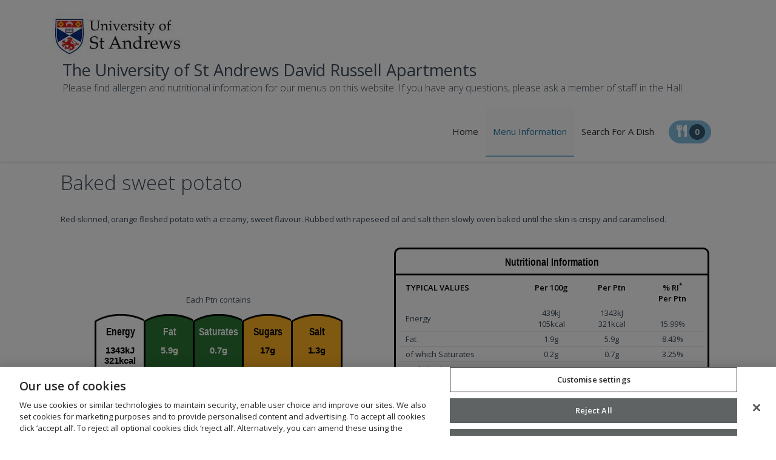

--- FILE ---
content_type: text/html; charset=utf-8
request_url: https://davidrussellapartments.mysaffronportal.com/Products/R04403
body_size: 18395
content:
<!DOCTYPE html>
<html lang="en">
<head>
    <meta charset="utf-8">
    <title>View Product - Baked sweet potato - University of St Andrews - David Russell Apartments</title>

    <meta content="width=device-width, initial-scale=1.0" name="viewport">
    <meta http-equiv="X-UA-Compatible" content="IE=edge,chrome=1">

    <meta content="" name="description">
    <meta content="" name="keywords">
    <link rel="shortcut icon" href="/favicon.ico" />

    <link href="https://fonts.googleapis.com/css?family=Open+Sans:300,400,600,700|PT+Sans+Narrow|Source+Sans+Pro:200,300,400,600,700,900&amp;subset=all" rel="stylesheet" />

    <link rel="stylesheet" type="text/css" href="/themes/metronic/assets/global/plugins/bootstrap/css/bootstrap.min.css?v=2.16.0.25" />
    <link rel="stylesheet" type="text/css" href="/themes/fdh/css/fdh.css?v=2.16.0.25" />
    <link rel="stylesheet" type="text/css" href="/themes/metronic/assets/global/css/components.css?v=2.16.0.25" />
    <link rel="stylesheet" type="text/css" href="/themes/metronic/assets/frontend/layout/css/style.css?v=2.16.0.25" />
    <link rel="stylesheet" type="text/css" href="/themes/metronic/assets/frontend/layout/css/style-responsive.css?v=2.16.0.25" />
    <link rel="stylesheet" type="text/css" href="/themes/metronic/assets/frontend/layout/css/themes/fdh.css?v=2.16.0.25" />
    <link rel="stylesheet" type="text/css" href="/themes/metronic/assets/global/plugins/jquery-ui/jquery-ui.min.css?v=2.16.0.25" />
    <link rel="stylesheet" type="text/css" href="/themes/metronic/assets/global/plugins/jquery-ui/jquery-ui.structure.min.css?v=2.16.0.25" />
    <link rel="stylesheet" type="text/css" href="/themes/metronic/assets/global/plugins/jquery-ui/jquery-ui.theme.min.css?v=2.16.0.25" />
    <link rel="stylesheet" type="text/css" href="/themes/fdh/css/jquery.tagit.css" />

    <link rel="stylesheet" type="text/css" href="/themes/metronic/assets/global/plugins/fontawesome/css/all.min.css?v=2.16.0.25" />
        <link rel="stylesheet" id="style-color" href="/themes/metronic/assets/frontend/layout/css/themes/blue.css?v=2.16.0.25" />
    <link rel="stylesheet" type="text/css" href="/themes/metronic/assets/frontend/layout/css/custom.css?v=2.16.0.25" />

        <!-- OneTrust Cookies Consent Notice start -->
        <script defer type="text/javascript" src=https://cdn-ukwest.onetrust.com/consent/01925669-bb42-706f-a024-529bf7c97b16/OtAutoBlock.js></script>
        <script defer type="text/javascript" src=https://cdn-ukwest.onetrust.com/scripttemplates/otSDKStub.js
                data-document-language="true" charset="UTF-8" data-domain-script="01925669-bb42-706f-a024-529bf7c97b16"></script>
        <script defer type="text/javascript">
        document.addEventListener('DOMContentLoaded', (event) => {
            function OptanonWrapper() { }
        });
        </script>
        <!-- OneTrust Cookies Consent Notice end -->

    <script defer type="text/javascript" src="/content/jquery-3.7.0.min.js?v=2.16.0.25"></script>
    <script defer type="text/javascript" src="/content/jquery-migrate-3.4.1.js?v=2.16.0.25"></script>

    <script defer type="text/javascript" src="/themes/metronic/assets/global/plugins/jquery-ui/jquery-ui.min.js?v=2.16.0.25"></script>

    <script defer type="text/javascript" src="/themes/fdh/scripts/tag-it.js?v=2.16.0.25"></script>

    <script defer type="text/javascript" src="/themes/metronic/assets/global/plugins/fontawesome/js/all.min.js?v=2.16.0.25"></script>

</head>

<body class="corporate">

    <div class="header">
        <div class="container">
                <div class="site-strapline-title-container-narrow">
                    <div class="site-title">The University of St Andrews David Russell Apartments </div>
                    <div class="site-strapline">Please find allergen and nutritional information for our menus on this website. If you have any questions, please ask a member of staff in the Hall.</div>
                </div>

            <a class="site-logo" href="https://www.st-andrews.ac.uk/">
                    <img src="/files/297" alt="Logo">

                    <div class="site-strapline-title-container">
                        <div class="site-title">The University of St Andrews David Russell Apartments </div>
                        <div class="site-strapline">Please find allergen and nutritional information for our menus on this website. If you have any questions, please ask a member of staff in the Hall.</div>
                    </div>
            </a>

            <a href="javascript:void(0);" class="mobi-toggler"><span class="fas fa-bars initfa"></span><span class="sr-only">Toggle Menu</span></a>

            <div class="header-navigation pull-right font-transform-inherit  ">
                <ul>

                        <li class="menuhome"><a href="/">Home</a></li>

                        <li class="menumenus"><a href="/Menus">Menu Information</a></li>
                        <li class="menusearch"><a href="/Search">Search For A Dish</a></li>

                                        
                    <li class="menumyselection">
                        <div class="menumyselection-inner">
                            <a href="/Menus/My">
                                <span class="fas fa-utensils initfa"></span>
                                <span class="menumyselection-inner-number">0</span>
                            </a>
                        </div>
                    </li>
                    <li class="menumyselection-mobile">
                        <a href="/Menus/My">
                            Your Meal <span class="menumyselection-inner-number">0</span>
                        </a>
                    </li>

                </ul>
            </div>
        </div>
    </div>

    <div class="main layout-min-height-fix">
        <div class="container">


            
<!-- https://getbootstrap.com/docs/4.0/layout/grid/#how-it-works -->
<div class="col-md-12">

    <div class="content-page" style="min-height: 450px;">

        <h1>Baked sweet potato</h1>

        <br />

            <div class="row">
                <div class="col-md-12">
                    <p>
                        Red-skinned, orange fleshed potato with a creamy, sweet flavour. Rubbed with rapeseed oil and salt then slowly oven baked until the skin is crispy and caramelised.
                    </p>
                    <br />
                </div>
            </div>


    <div class="row align-items-center">

                <div class="col-md-6">
<div class="foodinfo">
    <div class="packtext">
        Each Ptn contains
    </div>

	<div class="items">
		<div class="item first">
			<div class="celltop"></div>
			<div class="cellmiddle">
				<div class="celllabel">Energy</div>
				<div class="cellvaluetworow">1343kJ<br />321kcal</div>
				<div class="cellpercent">15.99%</div>
			</div>	
			<div class="cellbottom"></div>
		</div>      
        <div class="item L">
			<div class="celltop"></div>
			<div class="cellmiddle">
				<div class="celllabel">Fat</div>
				<div class="cellvaluetworow">5.9g</div>
				<div class="cellpercent">8.43%</div>
			</div>
			<div class="cellbottom"></div>
		</div>  
        <div class="item L">
			<div class="celltop"></div>
			<div class="cellmiddle">
				<div class="celllabel"> Saturates</div>
				<div class="cellvaluetworow">0.7g</div>
				<div class="cellpercent">3.25%</div>
			</div>
			<div class="cellbottom"></div>
		</div>  

        <div class="break-to-new-line"></div>

        <div class="item M">
			<div class="celltop"></div>
			<div class="cellmiddle">
				<div class="celllabel">Sugars</div>
				<div class="cellvaluetworow">17g</div>
				<div class="cellpercent">18.33%</div>
			</div>
			<div class="cellbottom"></div>
		</div>    
		<div class="item M">
			<div class="celltop"></div>
			<div class="cellmiddle">
				<div class="celllabel">Salt</div>
				<div class="cellvaluetworow">1.3g</div>
				<div class="cellpercent">21.67%</div>
			</div>
			<div class="cellbottom"></div>
		</div>
    </div>
	
	<div class="referencetext">
        of an adult's reference intake
    </div>

    <div class="typicaltext">
            Typical values (as sold) per 100g: Energy 439kJ / 105kcal
    </div>
</div>
                </div>
                <div class="col-md-6">
<div class="nutrition-table-container">
    <div class="nutrition-table-title">
        <div>Nutritional Information</div>
    </div>
    <table class="nutrition-table" aria-describedby="Nutritional Information">
        <thead>
        <tr>
            <th scope="col" width="40%" style="text-align: left; vertical-align: top;">TYPICAL VALUES</th>
            <th scope="col" width="20%" style="vertical-align: top;">Per 100g</th>
            <th scope="col" width="20%" style="vertical-align: top;">Per Ptn</th>
            <th scope="col" width="20%" style="vertical-align: top;">% RI<sup>*</sup> <br/>Per Ptn</th>
        </tr>
        </thead>
        <tbody>
        <tr>
            <td>Energy</td>
            <td align="center">439kJ<br/>105kcal</td>
            <td align="center">1343kJ<br/>321kcal</td>
            <td align="center" style="vertical-align: bottom;">15.99%</td>
        </tr>
        <tr>
            <td>Fat</td>
            <td align="center">1.9g</td>
            <td align="center">5.9g</td>
            <td align="center">8.43%</td>
        </tr>
        <tr>
            <td>of which Saturates</td>
            <td align="center">0.2g</td>
            <td align="center">0.7g</td>
            <td align="center">3.25%</td>
        </tr>
        <tr>
            <td>Carbohydrate</td>
            <td align="center">19g</td>
            <td align="center">59g</td>
            <td align="center">22.73%</td>
            <td></td>
        </tr>
        <tr>
            <td>of which Sugars</td>
            <td align="center">5.4g</td>
            <td align="center">17g</td>
            <td align="center">18.33%</td>
        </tr>
        <tr>
            <td>Fibre</td>
            <td align="center">3g</td>
            <td align="center">9g</td>
            <td align="center">30%</td>
            <td></td>
        </tr>
        <tr>
            <td>Protein</td>
            <td align="center">1g</td>
            <td align="center">4g</td>
            <td align="center">7.2%</td>
            <td></td>
        </tr>
        <tr>
            <td>Salt</td>
            <td align="center">0.42g</td>
            <td align="center">1.3g</td>
            <td align="center">21.67%</td>
        </tr>
        </tbody>
    </table>
</div>
<p style="padding-top:5px; padding-left:5px;">
    <strong>*</strong> Reference Intake of an average adult (8400kJ / 2000kcal)
</p>

                </div>
                    <div class="col-md-6">
<div class="menu-list-allergen-single-container">
    <!--
        Allergens with a presence that is not "does not contain", or
        has sub-allergens with a presence of "does not contain".
    -->
        <!-- If we want to start illustrating "NOT KNOWN" the ProductData needs to expose them, so we can test it here... -->
        <!-- it does not contain the allergen, and there are no sub-allergens present of this allergen -->
        <!-- If we want to start illustrating "NOT KNOWN" the ProductData needs to expose them, so we can test it here... -->
        <!-- it does not contain the allergen, and there are no sub-allergens present of this allergen -->
        <!-- If we want to start illustrating "NOT KNOWN" the ProductData needs to expose them, so we can test it here... -->
        <!-- it does not contain the allergen, and there are no sub-allergens present of this allergen -->
        <!-- If we want to start illustrating "NOT KNOWN" the ProductData needs to expose them, so we can test it here... -->
        <!-- it does not contain the allergen, and there are no sub-allergens present of this allergen -->
        <!-- If we want to start illustrating "NOT KNOWN" the ProductData needs to expose them, so we can test it here... -->
        <!-- it does not contain the allergen, and there are no sub-allergens present of this allergen -->
        <!-- If we want to start illustrating "NOT KNOWN" the ProductData needs to expose them, so we can test it here... -->
        <!-- it does not contain the allergen, and there are no sub-allergens present of this allergen -->
        <!-- If we want to start illustrating "NOT KNOWN" the ProductData needs to expose them, so we can test it here... -->
        <!-- it does not contain the allergen, and there are no sub-allergens present of this allergen -->
        <!-- If we want to start illustrating "NOT KNOWN" the ProductData needs to expose them, so we can test it here... -->
        <!-- it does not contain the allergen, and there are no sub-allergens present of this allergen -->
        <!-- If we want to start illustrating "NOT KNOWN" the ProductData needs to expose them, so we can test it here... -->
        <!-- it does not contain the allergen, and there are no sub-allergens present of this allergen -->
        <!-- If we want to start illustrating "NOT KNOWN" the ProductData needs to expose them, so we can test it here... -->
        <!-- it does not contain the allergen, and there are no sub-allergens present of this allergen -->
        <!-- If we want to start illustrating "NOT KNOWN" the ProductData needs to expose them, so we can test it here... -->
        <!-- it does not contain the allergen, and there are no sub-allergens present of this allergen -->
        <!-- If we want to start illustrating "NOT KNOWN" the ProductData needs to expose them, so we can test it here... -->
        <!-- it does not contain the allergen, and there are no sub-allergens present of this allergen -->
        <!-- If we want to start illustrating "NOT KNOWN" the ProductData needs to expose them, so we can test it here... -->
        <!-- it does not contain the allergen, and there are no sub-allergens present of this allergen -->
        <!-- If we want to start illustrating "NOT KNOWN" the ProductData needs to expose them, so we can test it here... -->
        <!-- it does not contain the allergen, and there are no sub-allergens present of this allergen -->
</div>                              </div>
                            <div class="col-md-6">
<div style="padding-top:20px;">
    <div class="nutrition-table-container">
        <div class="nutrition-table-title">
            <div>Ingredient Specification</div>
        </div>
        <table class="nutrition-table" aria-describedby="Ingredient Specification">
            <tbody>
                <tr>
                    <td>Sweet Potatoes [Potato 100%], Rapeseed Oil 20 ltr Olleco [Rapeseed Oil, Anti-foaming Aent (Dimethylpolysiloxane).], Chef William Table Salt [Salt(Salt, Anti-caking Agent(Sodium Ferrocyanide)).]</td>
                </tr>
            </tbody>
        </table>
    </div>
</div>

            </div>
    </div>
    </div>
</div>


        </div>
    </div>


        <div class="pre-footer">
            <div class="container">
                <div class="row">

                        <div class="col-md-12 col-sm-6 pre-footer-col">
                            <h2>Uni St Andrews - David Russell Apartments </h2>
                            <p>
                                Uni St Andrews - David Russell Apartments 
                            </p>
                        </div>


                </div>
            </div>
        </div>

    <div id="snackbar">
        <div id="snackbar-content"></div>
    </div>

    <div class="footer">
        <div class="container">
            <div class="row">
                <div class="col-md-6 col-sm-6 padding-top-10">
                    2025 &copy; <a href="https://www.civica.com/en-gb">Civica</a>. <a href="https://www.civica.com/en-gb/policies-and-statements/privacy-notice/">Privacy Policy</a>. v2.16.0.25
                </div>
            </div>
        </div>
    </div>

    <script defer type="text/javascript" src="/themes/metronic/assets/global/plugins/bootstrap/js/bootstrap.bundle.js?v=2.16.0.25"></script>
    <script defer type="text/javascript" src="/themes/metronic/assets/frontend/layout/scripts/back-to-top.js?v=2.16.0.25"></script>
    <script defer type="text/javascript" src="/themes/metronic/assets/global/plugins/jquery.autosize.min.js?v=2.16.0.25"></script>
    <script defer type="text/javascript" src="/themes/metronic/assets/frontend/layout/scripts/layout.js?v=2.16.0.25"></script>

<script type="text/javascript">
    window.addEventListener('DOMContentLoaded', function () {
		Layout.init();
        $('[data-bs-toggle="tooltip"]').tooltip();

		    $("div.header-navigation li.menumenus").addClass("active");
		$('.autosize').autosize({ append: "\n" });

        $(".addtobasket").on('click', function () {

            var pid = $(this).data('id');
            var data = "pcode=" + pid;
            $.post('/Menus/AddToBasket', data, function (data) {
                $(".menumyselection-inner-number").text(data);
                console.log(data);

                showSnackbar("Added to My Meal");
            });

            return false;
        });

        $(".removefrombasket").on('click', function () {
            var pid = $(this).data('id');
            var data = "pcode=" + pid;
            $.post('/Menus/RemoveFromBasket', data, function (data) {
                console.log(data);

                showSnackbar("Removed from My Meal");

                window.location = "/Menus/My";
            });

            return false;
        });

    });

    function showSnackbar(msg) {
        var snackbar = document.getElementById("snackbar");
        var snackbarcontent = document.getElementById("snackbar-content");
        snackbarcontent.innerHTML = msg;
        snackbar.className = "show";
        setTimeout(function () { snackbar.className = snackbar.className.replace("show", ""); }, 3000);
    }
</script>
    <!-- END PAGE LEVEL JAVASCRIPTS -->
</body>
</html>

--- FILE ---
content_type: text/css
request_url: https://davidrussellapartments.mysaffronportal.com/themes/metronic/assets/frontend/layout/css/themes/fdh.css?v=2.16.0.25
body_size: 9596
content:
/*

Red: 
	//previously F04E53

Lilac: 8E9FCE
CMYK: 45/32/1/0
RGB: 142/159/206

Pink: B774AE
CMYK: 28/64/1/0
RGB: 183/116/174

Dark Blue : 055794

Blue:  #145A76;
		// previously 2AABDD

Orange: A34700
		//previously FAA634

Green: A6CE39
CMYK: 40/0/100/0
RGB: 166/206/57

*/
 
a {
	color: #055794;
}
a:hover {
	color: #A34700;
}
.pre-header a:hover {
	color: #A34700;
}
.shop-currencies a.current {
	color: #A34700;
}
.header-navigation ul > li.active > a,
.header-navigation ul > li > a:hover,
.header-navigation ul > li > a:focus,
.header-navigation ul > li.open > a,
.header-navigation ul > li.open > a:hover,
.header-navigation ul > li.open > a:focus {
	color: #A34700 !important;
}
.header-navigation li.menu-search i:hover {
	color: #A34700;
}
.sidebar a:hover {
	color: #A34700;
}
.sidebar .dropdown.open .dropdown-toggle:hover {
	color: #A34700;
}
.sidebar-menu .dropdown-menu li > a:hover, .sidebar-menu .dropdown-menu li > a:focus, .sidebar-menu li.active > a, .sidebar-menu li.active > a:hover {
	color: #A34700;
}
.content-page a:hover, 
.sidebar2 a:hover {
	color: #A34700;
}
.content-page .link, .content-page .link:hover, .content-page .link:active {
	color: #A34700;
}
.page-404 .number,
.page-500 .number {
	color: #A34700;
}
.content-form-page a:hover {
	color: #A34700;
}
.quote-v1 a.btn-transparent:hover {
  background: #A34700;
}
.recent-work h2 a:hover {
	color: #A34700;
}
.recent-work .recent-work-item .fas:hover {
	color: #A34700;
}
.our-clients h2 a:hover {
	color: #A34700;
}
.front-team h3 strong {
  color: #A34700;
}
.ecommerce .header-navigation ul > li.active > a,
.ecommerce .header-navigation ul > li > a:hover,
.ecommerce .header-navigation ul > li > a:focus,
.ecommerce .header-navigation ul > li.open > a,
.ecommerce .header-navigation ul > li.open > a:hover,
.ecommerce .header-navigation ul > li.open > a:focus {
	color: #A34700;
}
.product-item h3 a:hover {
	color: #A34700;
}
.checkout-page a:hover {
	color: #A34700;
}


.langs-block-others:after { 
	border-bottom: 8px solid #B21015;
}
.header-navigation > ul > li.dropdown:hover > a:after { 
  border-bottom: 8px solid #B21015;
}
.header-navigation .dropdown-menu > li > a:hover,
.header-navigation .dropdown-menu > li.active > a,
.header-navigation .header-navigation-content .header-navigation-col li > a:hover,
.header-navigation .header-navigation-content .header-navigation-col li.active > a {
  background: #B21015;
  color: #fff;
}
.header-navigation .dropdown-menu .header-navigation-content-ext li > a:hover,
.header-navigation .dropdown-menu .header-navigation-content-ext li.active > a {
  background: #fff;
  color: #B21015;
}
.header-navigation .search-box:after { 
	border-bottom: 8px solid #B21015;
}
.header-navigation .search-box {
	border-top: solid 2px #ea4c1d;
}
.title-wrapper h1 span {
	color: #B21015;
}
.breadcrumb > .active {
	color: #B21015;
}
.form-info h2 em {
	color: #B21015;
}
.nav-tabs {
	border-color: #B21015;
}
.nav-tabs > li.active > a, .nav-tabs > li.active > a:hover, .nav-tabs > li.active > a:focus {
	background: #B21015;
}
.content-search h1 em {
	color: #B21015;
}
.recent-work .recent-work-item:hover a.recent-work-description {
	background: #B21015;
}
.testimonials-v1 blockquote:after { 
  background-color: #B21015;
}
.testimonials-v1 span.testimonials-name {
	color: #B21015;
}
.search-result-item h4 a {
	color: #055794;
}
.top-cart-content:after { 
	border-bottom: 8px solid #B21015;
}
.goods-data a,
.checkout-page .checkout-description a {
	color: #B21015;
}
.product-page .review a {
	color: #B21015;
}
.nav-tabs > li.active > a, .nav-tabs > li.active > a:hover, .nav-tabs > li.active > a:focus {
    background: #B21015;
    color: #fff;
}
.list-view-sorting a {
	background: #fff;
	color: #B21015;
}

::-moz-selection {
  color: #fff;
  background: #e45000;
}
::selection {
  color: #fff;
  background: #e45000;
}
.steps-block ::-moz-selection {
  color: #e45000;
  background: #fff;
}
.steps-block ::selection {
  color: #e45000;
  background: #fff;
}

.owl-buttons .owl-prev:hover {
    background-color: #A34700;
}
.owl-buttons .owl-next:hover {
    background-color: #A34700;
}
.steps-block-red {
	background: #A34700;
}
.pre-footer .photo-stream img:hover {
	border-color: #A34700;
}
.pre-footer-light dl.f-twitter dd a {
	color: #A34700;
}
.pre-footer-light address a {
	color: #A34700;
}
.testimonials-v1 .left-btn:hover {
    background-color: #A34700;
}
.testimonials-v1 .right-btn:hover {
    background-color: #A34700;
}
.blog-tags li i,
.blog-info li i {
  color: #A34700;
}
.blog-posts .more,
.blog-sidebar .more {
	color: #A34700;
}
.recent-news h3 a {
	color: #A34700;
}
.blog-photo-stream li img:hover {
  border-color: #A34700;
}
.blog-tags li a:hover {
  color: #fff;
  background: #A34700;
}
.blog-tags li a:hover:after {
  border-left-color: #A34700;
}
.sidebar-categories li > a:hover,
.sidebar-categories li.active > a,
.sidebar-categories li.active:hover > a {
  color: #A34700;
}
.blog-item blockquote {
  border-color: #A34700;
}
.blog-item h4.media-heading span a {
    color: #A34700;
}
.front-steps-wrapper .front-step1 {
	background: #A34700;
}
.pricing-active {
  border: 3px solid #A34700;
  box-shadow: 7px 7px rgba(232, 77, 22, 0.2);
}
.pricing:hover {
  border: 3px solid #A34700;
}
.pricing:hover h4 {
  color: #A34700;
}
.pricing-head h3 {
  background: #A34700;
}
.pricing-head-active h4 {
  color: #A34700;
}
.pricing-content li i {
  color: #A34700;
}
.top-cart-block .fa-shopping-cart {
	background: #A34700;
}
.product-item .btn:hover {
	background: #A34700;
}
.pi-price {
	color: #A34700;
}
.product-item .add2cart:hover {
	color: #fff !important;
	background: #A34700 !important;
	border-color: #A34700;
}
.goods-page-price strong, 
.goods-page-total strong,
.checkout-price strong,
.checkout-total strong {
	color: #A34700;
}
.shopping-total strong,
.checkout-total-block strong {
	color: #A34700;
}
.compare-item strong {
	color: #A34700;
}
.sidebar-products .price {
    color: #A34700;
}
.price-availability-block .price strong {
	color: #A34700;
}


.require {
	color: #145A76;
}
.content-form-page .form-control:focus {
	border: solid 1px #145A76;
}
.content-search input:focus {
	border: solid 1px #145A76;
}

.btn-primary {
	background: #145A76;
}
.btn-primary:hover,
.btn-primary:focus,
.btn-primary:active {
	background: #2A9AEE;
}

.header-navigation .dropdown-menu > li:first-child {
    border-top: 2px solid #EA4C1D;
}
.front-steps-wrapper .front-step1:after {
    border-left: 15px solid #EC7049;
}

.del-goods:hover,
.add-goods:hover {
	background-color: #145A76;
}

.sidebar a:hover > .fa-angle-down {
	background-position: -11px 0;
}
.sidebar .collapsed:hover > .fa-angle-down {
	background-position: -11px -37px;
}
.top-cart-content {
	border-top: solid 2px #ea4c1d;
}

.front-skills .progress-bar {
  background: #EF4D2E;
}

.service-box-v1:hover {
  background: #d73d04;
}
.service-box-v1:focus-within {
  outline: dashed 2px #d73d04;
}
.service-box-v1:focus-within a:focus {
  outline: none;
}

.header .mobi-toggler:hover {
  background-color: #e34f00;
  border-color: #e34f00;
}

@media (max-width: 1024px) {
	.header .header-navigation li > a:hover,
	.header .header-navigation li.active > a,
	.header .header-navigation li.open > a:hover {
		/*color: #dd4632 !important;*/
	}
}

.faq-tabbable {
  border-left: solid 2px #e44f00;
}
.faq-tabbable li:hover a,
.faq-tabbable li.active a{
  background: #e44f00;
}
.faq-tabbable li.active:after {
  border-left: 6px solid #e44f00;
}

.mix-filter li:hover, .mix-filter li.active {
    background: #e44f00;
    color: #fff;
}
.mix-grid .mix .mix-details {
	background: #e44f00;
}
.mix-grid .mix a.mix-link, 
.mix-grid .mix a.mix-preview {
  background: #DB3A1B;
}
.langs-block-others {
	border-top: solid 2px #ea4c1d;
}
.brands .owl-buttons .owl-prev:hover {
    background-position: 18px -217px;
}
.brands .owl-buttons .owl-next:hover {
    background-position: -249px -217px;
}
.header-navigation ul > li.active > a/*,
.ecommerce .header-navigation ul > li.active > a*/ {
	border-bottom: 2px solid #B21015;
}

/* darkest */
.menu-table-header-line {
	border-bottom: 3px solid red !important;
}

.menu-list-header-sep {
	background-color: red !important;
}

.each-portion-contains-sep {
	background-color: red !important;
}

/* medium dark */
.menu-table-subrow {
	border-bottom: 1px solid orange !important;
}

.menu-list-allergen-sep {
	background-color: orange !important;
}

.menu-table-row {
	border-bottom: 1px solid orange !important;
}

.menu-table-row-total>td {
  border-top: 3px solid orange !important;
}

/* lighter */
.menu-table-subrow>td {
	border-top: 1px solid #FFE8C6 !important;
}

/* lightest */
.con0 {
	background-color: #fffaf7 !important;
}

.productlink-info-icon .fas{
	color: #145A76;
}

.filters-container{
	border-bottom:1px solid #145A76;
	border-top:1px solid #145A76;
}

.filters-expand-text .fas{
	color: #145A76;
}

.menumyselection-inner{
	background-color:#145A76;
	color:#fff;
	border:1px solid #145A76;
}

.menumyselection-inner:hover{
	background-color:#fcfcfc;
	color:#145A76;
}
.menumyselection-inner:focus-within{
	border: dashed 1px black;
}



.menumyselection-inner-number{
	background-color: #1f7da1;
	color:#fff;
}

--- FILE ---
content_type: text/css
request_url: https://davidrussellapartments.mysaffronportal.com/themes/metronic/assets/frontend/layout/css/themes/blue.css?v=2.16.0.25
body_size: 9355
content:
/*
//297AA8
//previous color: 64aed9
*/

a {
  color: #297AA8;
}
a:hover {
  color: #297AA8;
}
.pre-header a:hover {
  color: #297AA8;
}
.footer a:hover{
  color: #ade1ff;
}
.shop-currencies a.current {
  color: #297AA8;
}
.header-navigation ul > li.active > a,
.header-navigation ul > li > a:hover,
.header-navigation ul > li > a:focus,
.header-navigation ul > li.open > a,
.header-navigation ul > li.open > a:hover,
.header-navigation ul > li.open > a:focus {
  color: #297AA8 !important;
}
.header-navigation li.menu-search i:hover {
  color: #297AA8;
}
.sidebar a:hover {
  color: #297AA8;
}
.sidebar .dropdown.open .dropdown-toggle:hover {
  color: #297AA8;
}
.sidebar-menu .dropdown-menu li > a:hover, .sidebar-menu .dropdown-menu li > a:focus, .sidebar-menu li.active > a, .sidebar-menu li.active > a:hover {
  color: #297AA8;
}
.content-page a:hover, 
.sidebar2 a:hover {
  color: #297AA8;
}
.content-page .link, .content-page .link:hover, .content-page .link:active {
  color: #297AA8;
}
.page-404 .number,
.page-500 .number {
  color: #297AA8;
}
.content-form-page a:hover {
  color: #297AA8;
}
.quote-v1 a.btn-transparent:hover {
  background: #297AA8;
}
.recent-work h2 a:hover {
  color: #297AA8;
}
.recent-work .recent-work-item .fas:hover {
  color: #297AA8;
}
.our-clients h2 a:hover {
  color: #297AA8;
}
.front-team h3 strong {
  color: #297AA8;
}
.ecommerce .header-navigation ul > li.active > a,
.ecommerce .header-navigation ul > li > a:hover,
.ecommerce .header-navigation ul > li > a:focus,
.ecommerce .header-navigation ul > li.open > a,
.ecommerce .header-navigation ul > li.open > a:hover,
.ecommerce .header-navigation ul > li.open > a:focus {
  color: #297AA8;
}
.product-item h3 a:hover {
  color: #297AA8;
}
.checkout-page a:hover {
  color: #297AA8;
}


.langs-block-others:after { 
  border-bottom: 8px solid #297AA8;
}
.header-navigation > ul > li.dropdown:hover > a:after { 
  border-bottom: 8px solid #297AA8;
}
.header-navigation .dropdown-menu > li > a:hover,
.header-navigation .dropdown-menu > li.active > a,
.header-navigation .header-navigation-content .header-navigation-col li > a:hover,
.header-navigation .header-navigation-content .header-navigation-col li.active > a {
  background: #297AA8;
  color: #fff;
}
.header-navigation .dropdown-menu .header-navigation-content-ext li > a:hover,
.header-navigation .dropdown-menu .header-navigation-content-ext li.active > a {
  background: #fff;
  color: #297AA8;
}
.header-navigation .search-box:after { 
  border-bottom: 8px solid #297AA8;
}
.header-navigation .search-box {
  border-top: solid 2px #297AA8;
}
.title-wrapper h1 span {
  color: #297AA8;
}
.breadcrumb > .active {
  color: #297AA8;
}
.form-info h2 em {
  color: #297AA8;
}
.nav-tabs {
  border-color: #297AA8;
}
.nav-tabs > li.active > a, .nav-tabs > li.active > a:hover, .nav-tabs > li.active > a:focus {
  background: #297AA8;
}
.content-search h1 em {
  color: #297AA8;
}
.recent-work .recent-work-item:hover a.recent-work-description {
  background: #297AA8;
}
.testimonials-v1 blockquote:after { 
  background-color: #297AA8;
}
.testimonials-v1 span.testimonials-name {
  color: #297AA8;
}
.search-result-item h4 a {
  color: #297AA8;
}
.top-cart-content:after { 
  border-bottom: 8px solid #297AA8;
}
.goods-data a,
.checkout-page .checkout-description a {
  color: #297AA8;
}
.product-page .review a {
  color: #297AA8;
}
.nav-tabs > li.active > a, .nav-tabs > li.active > a:hover, .nav-tabs > li.active > a:focus {
    background: #297AA8;
    color: #fff;
}
.list-view-sorting a {
  background: #fff;
  color: #297AA8;
}



::-moz-selection {
  color: #fff;
  background: #297AA8;
}
::selection {
  color: #fff;
  background: #297AA8;
}
.steps-block ::-moz-selection {
  color: #297AA8;
  background: #fff;
}
.steps-block ::selection {
  color: #297AA8;
  background: #fff;
}



.owl-buttons .owl-prev:hover {
    background-color: #297AA8;
}
.owl-buttons .owl-next:hover {
    background-color: #297AA8;
}
.steps-block-red {
  background: #297AA8;
}
.pre-footer .photo-stream img:hover {
  border-color: #297AA8;
}
.pre-footer-light dl.f-twitter dd a {
  color: #297AA8;
}
.pre-footer-light address a {
  color: #297AA8;
}
.testimonials-v1 .left-btn:hover {
    background-color: #297AA8;
}
.testimonials-v1 .right-btn:hover {
    background-color: #297AA8;
}
.blog-tags li i,
.blog-info li i {
  color: #297AA8;
}
.blog-posts .more,
.blog-sidebar .more {
  color: #297AA8;
}
.recent-news h3 a {
  color: #297AA8;
}
.blog-photo-stream li img:hover {
  border-color: #297AA8;
}
.blog-tags li a:hover {
  color: #fff;
  background: #297AA8;
}
.blog-tags li a:hover:after { 
  border-left-color: #297AA8;
}
.sidebar-categories li > a:hover,
.sidebar-categories li.active > a,
.sidebar-categories li.active:hover > a {
  color: #297AA8;
}
.blog-item blockquote {
  border-color: #297AA8;
}
.blog-item h4.media-heading span a {
    color: #297AA8;
}
.front-steps-wrapper .front-step1 {
  background: #297AA8;
}
.pricing-active {
  border: 3px solid #297AA8;
  box-shadow: 7px 7px rgba(100, 174, 217, 0.2);
}
.pricing:hover {
  border: 3px solid #297AA8;
}
.pricing:hover h4 {
  color: #297AA8;
}
.pricing-head h3 {
  background: #297AA8;
}
.pricing-head-active h4 {
  color: #297AA8;
}
.pricing-content li i {
  color: #297AA8;
}
.top-cart-block .fa-shopping-cart {
  background: #297AA8;
}
.product-item .btn:hover {
  background: #297AA8;
}
.pi-price {
  color: #297AA8;
}
.product-item .add2cart:hover {
  color: #fff !important;
  background: #297AA8 !important;
  border-color: #297AA8;
}
.goods-page-price strong, 
.goods-page-total strong,
.checkout-price strong,
.checkout-total strong {
  color: #297AA8;
}
.shopping-total strong,
.checkout-total-block strong {
  color: #297AA8;
}
.compare-item strong {
  color: #297AA8;
}
.sidebar-products .price {
    color: #297AA8;
}
.price-availability-block .price strong {
  color: #297AA8;
}

.require {
  color: #297AA8;
}
.content-form-page .form-control:focus {
  border: solid 1px #297AA8;
}
.content-search input:focus {
  border: solid 1px #297AA8;
}

.btn-primary {
  background: #297AA8;
}
.btn-primary:hover,
.btn-primary:focus,
.btn-primary:active {
  background: #297AA8;
}

.header-navigation .dropdown-menu > li:first-child {
    border-top: 2px solid #297AA8;
}
.front-steps-wrapper .front-step1:after {
    border-left: 15px solid #83BEE0;
}

.del-goods:hover,
.add-goods:hover {
  background-color: #83BEE0;
}

.sidebar a:hover > .fa-angle-down {
  background-position: -22px 0;
}
.sidebar .collapsed:hover > .fa-angle-down {
  background-position: -22px -37px;
}

.top-cart-content {
  border-top: solid 2px #83BEE0;
}

.front-skills .progress-bar {
  background: #83BEE0;
}

.service-box-v1:hover {
  background: #83BEE0;
}
.service-box-v1:focus-within {
  outline: dashed 2px #83BEE0;
}

.header .mobi-toggler:hover {
  background-color: #83BEE0;
  border-color: #83BEE0;
}

@media (max-width: 1024px) {
  .header .header-navigation li > a:hover,
  .header .header-navigation li.active > a,
  .header .header-navigation li.open > a:hover {
    color: #83BEE0 !important;
  }
}

.faq-tabbable {
  border-left: solid 2px #83BEE0;
}
.faq-tabbable li:hover a,
.faq-tabbable li.active a{
  background: #83BEE0;
}
.faq-tabbable li.active:after {
  border-left: 6px solid #83BEE0;
}

.mix-filter li:hover, .mix-filter li.active {
    background: #83BEE0;
    color: #fff;
}
.mix-grid .mix .mix-details {
  background: #83BEE0;
}
.mix-grid .mix a.mix-link, 
.mix-grid .mix a.mix-preview {
  background: #1ab8db;
}
.langs-block-others {
  border-top: solid 2px #83BEE0;
}

.brands .owl-buttons .owl-prev:hover {
    background-position: 18px -325px;
}
.brands .owl-buttons .owl-next:hover {
    background-position: -249px -325px;
}
.header-navigation ul > li.active > a/*,
.ecommerce .header-navigation ul > li.active > a*/ {
  border-bottom: 2px solid #83BEE0;
}

/* darkest */
.menu-table-header-line {
	border-bottom: 3px solid #297AA8 !important;
}

.menu-list-header-sep {
	background-color: #297AA8 !important;
}

.each-portion-contains-sep {
	background-color: #297AA8 !important;
}

/* medium dark */

.menu-table-subrow {
	border-bottom: 1px solid #DAECF6 !important;
}

.menu-list-allergen-sep {
	background-color: #DAECF6 !important;
}

.menu-table-row {
	border-bottom: 1px solid #DAECF6 !important;
}

.menu-table-row-total>td {
  border-top: 3px solid #DAECF6 !important;
}

/* lighter */
.menu-table-subrow>td {
	border-top: 1px solid #E5F2F9 !important;
}

/* lightest */
.con0 {
    background-color: #F4F9FC !important;
}

.productlink-info-icon .fas{
  color: #83BEE0;
}

.filters-container{
  border-bottom:1px solid #83BEE0;
  border-top:1px solid #83BEE0;
}

.filters-expand-text .fas{
  color: #83BEE0;
}

.menumyselection-inner{
  background-color:#83BEE0;
  color:#fff;
  border:1px solid #83BEE0;
}

.menumyselection-inner:hover{
  background-color:#fcfcfc;
  color:#83BEE0;
}

.menumyselection-inner-number{
  background-color: #325970;
  color:#fff;
}

--- FILE ---
content_type: text/css
request_url: https://davidrussellapartments.mysaffronportal.com/themes/metronic/assets/frontend/layout/css/custom.css?v=2.16.0.25
body_size: 14820
content:

/*
list views for the app
*/

ul.basiclist {
    list-style: none;
    margin: 0;
    padding: 0;
}
ul.basiclist>li {
    margin-bottom: 30px;

}
h2.basiclist-title {
    margin: 0px;
    xfont-size: 90%;
}

div.basiclist-fauxicon {
    width: 80px;
    height: 80px;
    font-size: larger;
    text-align: center;
    background: #c6c6c6;
    color: white;
    padding-top :15px;
    padding-bottom :15px;
}

span.basiclist-attrlabelside {
    font-weight: bold;
}

span.basiclist-attrlabelbottom {
    font-weight: bold;
    padding-right: 5px;
}


/*
Form Styles
*/
.required {color: red; padding-left: 5px;}

/*
Menu Page theme overrides
*/
.service-box-v1 {
    cursor:pointer;
}

.service-box-v1 a:hover {
    color:white;
    text-decoration:none;
}



/*
Product Details page/Traffic Light
*/

div.foodinfo {
    max-width:480px;
    padding-bottom: 25px;
    margin: auto;
}

div.packtext{
    text-align:center;
    margin-bottom: -10px;
}

div.referencetext{
    text-align:center;
    font-weight: bold;
}

div.typicaltext{
    text-align:center;
}

.item {
    font-family: Arial, Helvetica, sans-serif;
    font-weight: bold;
    font-size: 15px;
    width: 85px;
    height: 120px;
    display: inline-block;
    background-color: #FFF;
    color: #000;
    margin-left: -7px;
    text-align: center;
    vertical-align: top;
    margin-top: 20px;
}

.M {
    /*background-color: #FAA634;*/
    background-color: #ffb325;
    color: #000;
}

.M>.cellmiddle>.cellpercent {
    border: 1px solid #FFF;
}

.H {
    /*background-color: #FF6879;*/
    background-color: #be2727;
    color: #FFF;
}

.H>.cellmiddle>.cellpercent {
    border: 1px solid #FFF;
}

.H>.cellmiddle>.celllabel {
    xletter-spacing: -1px;
}

.L {
    /*background-color: #A6CE39;*/
    background-color: #2a7735;
    color: #FFF;
}

.L>.cellmiddle>.cellpercent {
    border: 1px solid #FFF;
}

.first {
    margin-left: 0 !important;
}

.celllabel {
    font-size: 14px;
    transform:scale(1,1.3); /* W3C */
    -webkit-transform:scale(1,1.3); /* Safari and Chrome */
    -moz-transform:scale(1,1.3); /* Firefox */
    -ms-transform:scale(1,1.3); /* IE 9 */
    -o-transform:scale(1,1.3); /* Opera */
    padding-top: 5px;
    xtext-transform: uppercase;
}

.cellvaluetworow {
    min-height: 40px;
    margin-top: 15px;
}

.cellpercent {
    color: #000;
    margin-top: 10px;
    background-color: #FFF;
    padding: 3px;

    xmargin-left: 22px;
    margin: auto 0px;
    display: inline-block;
    border-radius: 15px !important;
    border: 1px solid #000;
    min-height: 10px;
}

.items {
    margin: 5px 0 25px 0;
    text-align: center;
}

.celltop {
    width:85px;
    height: 15px;
    background-image: url(/themes/fdh/images/top.png);
    background-repeat: no-repeat;
    padding-top: 15px;
}

.item>.celltop {
    background-color: inherit;
}

.cellbottom {
    width:85px;
    height: 15px;
    background-image: url(/themes/fdh/images/bottom.png);
    background-repeat: no-repeat;
}

.item>.cellbottom {
    background-color: inherit;
}

.cellmiddle {
    background-image: url(/themes/fdh/images/middle.png);
    background-repeat: repeat-y;
}

.item>.cellmiddle {
    background-color: inherit;
}

.productlink-info-icon {
    display:inline;
    white-space: nowrap;
    padding:2px 4px 2px 4px;
    cursor:pointer;
}

.productlink-info-icon .initfa{
    font-size:16px;
    margin-top:6px;
}

.custom-checkbox {
    position: relative;
    margin-bottom: 1rem;
    margin-top: 1rem;
}

.custom-checkbox label {
    display: block;
    padding-left: 28px;
    font-weight:400;
    font-size:15px;
}

.custom-checkbox input {
    height: 18px;
    left: 0;
    opacity: 0;
    position: absolute;
    top: 0;
    width: 18px;
}

.custom-checkbox input + label::before {
    border-radius:2px;
    border: 1px solid;
    content: "";
    height: 18px;
    left: 0;
    position: absolute;
    top: 0;
    width: 18px;
    color: #9d9d9d;
}

.custom-checkbox input + label::after {
    content: "";
    opacity: 0;
    background-image: url(/themes/metronic/assets/global/img/check.svg);
    background-repeat: no-repeat;
    height: 11px;
    width: 11px;
    position: absolute;
    left: 4px;
    top: 4px;
    transition: opacity 0.2s ease-in-out;
}

.custom-checkbox input:checked + label::after {
    opacity: 1;
}

.custom-checkbox input:focus + label::before {
    box-shadow: 0 0 0 3px rgba(105, 192, 205, 0.62);
    outline: 3px solid transparent;
}

.filters-container .custom-checkbox label{
    white-space: nowrap;
}

.filters-expand-text{
    cursor:pointer;
    margin-bottom: 42px;
    font-size:16px;
}

.filters-expand-text-inner{
    border-bottom:1px solid #eee;
    line-height:30px;
}

.filters-container{
    padding:8px 0;
    margin-bottom:62px;
}

.filters-container button{
    margin-top:14px;
    margin-bottom:16px;
}

.filters-expand-text .initfa{
    font-size:17px;
}

.filters-section-title{
    margin-bottom:18px !important;
}

.filters-section{
    margin:20px 0 38px 0;
}

.filters-section-min-max-title{
    font-weight:600;
    font-size:14px;
    margin-bottom:8px;
}

.filters-section-min-max-inputs-container{
    display:flex;
    margin-bottom:20px;
    border: 1px solid #f2f2f2;
    background-color: #fafafa;
    padding: 8px 12px 12px 12px;
}

.filters-section-min-max-inputs-container .form-group{
    margin-bottom:0;
}

.menumyselection{
    padding: 29px 12px 30px;
}

.menumyselection-inner{
    border-radius:30px!important;
    width:70px;
    height:38px;
    line-height:35px;
    text-align:center;
    margin-top:-8px;
    transition: all 0.3s ease;
}

.menumyselection-inner a{
    color: inherit;
    padding: 0 0 0 3px;
    text-decoration: none;
    line-height: 35px;
}
.menumyselection-inner a:focus{
    outline: 0;
}

.menumyselection-inner .initfa{
    font-size:20px;
}

.menumyselection-inner-number{
    border-radius:50% !important;
    font-size:14px;
    font-weight:600;
    display:inline-block;
    height:26px;
    width:26px;
    line-height:26px;
    text-align:center;
}
/*
.menu-table-row-product-column{
    display:flex;
}

.basket-add-btn{
    cursor:pointer;
    background-color:rgba(105, 192, 205, 0.6);
    border:1px solid #69C0CD;
    width:24px;
    border-radius:4px !important;
    margin-right: 11px;
    color:#fff;
    text-align: center;
    display: flex;
    flex-direction: column;
    align-items: center;
    justify-content: center;
    transition: background-color 0.3s ease;
}

.basket-add-btn .fas{
    font-size:13px;
}

.basket-add-btn:hover{
    background-color:rgba(105, 192, 205, 1);
}*/

.basket-add-icon, .basket-remove-icon {
    display:inline;
    white-space: nowrap;
    padding:2px 4px 2px 4px;
    cursor:pointer;
}

.basket-add-icon .initfa{
    font-size:16px;
    color:#6fcb9a;
}

.basket-remove-icon .initfa{
    font-size:16px;
    color: #f3565d;
}

.nutrition-table-container{
    border:3px solid #000;
    border-radius:10px !important;
    overflow: hidden;
    margin-bottom:25px;
}

.nutrition-table{
    width:100%;
    margin: 8px;
}

.nutrition-table td, .nutrition-table th{
    padding:3px 8px;
}

.nutrition-table tr:not(:last-of-type) td{
    border-bottom:1px solid #eee;
}

.nutrition-table th{
    font-weight:600;
    text-align:center;
    color:#000;
}

.nutrition-table-title{
    text-align: center;
    border-bottom:3px solid #000;
    padding:12px 20px;

}

.nutrition-table-title div{
    font-family: Arial, Helvetica, sans-serif;
    transform: scale(1,1.3);
    -webkit-transform: scale(1,1.3);
    -moz-transform: scale(1,1.3);
    -ms-transform: scale(1,1.3);
    -o-transform: scale(1,1.3);
    font-weight: bold;
    font-size:14px;
    color:#000;
}

.long-menu-fix{
    float:left !important;
    margin-bottom: 20px;
    margin-top:-20px;
}

.carbon-footprint-container{
    margin-top:5px;
    border:1px solid #C6E4FF;
    padding:16px;
}

.carbon-footprint{
    background: url(/themes/fdh/images/foot.png);
    background-repeat: no-repeat;
    background-size: 221px 221px;
    width:221px;
    height:221px;
    margin:0 auto;
    position:relative;
}

.carbon-footprint-title{
    text-align: center;
    font-size:18px;
    padding-bottom:16px;
}

.carbon-footprint-co2{
    position: absolute;
    bottom: 60px;
    text-align: center;
    width:100%;
    color:#000;
    font-weight:bold;
    font-size:22px;
}

.carbon-footprint-value{
    color:#000;
    font-weight:bold;
    font-size:26px;
    width:100%;
    text-align: center;
    top:100px;
    position:absolute;
}

.carbon-footprint-footnote{
    text-align: center;
    margin-top:12px;
}


/*
Menu Details
*/
.sticky-header-fix {
    height: 95px;
    background-color: #FFF;
}

@media screen and (-ms-high-contrast: active), (-ms-high-contrast: none) {
    .ie-fix { margin-left: 7px !important; }
}

.vertical {
    position:absolute;
    margin-left: -9px;
    -webkit-transform: translate(1.2em,0) rotate(-90deg);
    -moz-transform: translate(1.2em,0) rotate(-90deg);
    -o-transform: translate(1.2em,0) rotate(-90deg);
    transform: translate(1.2em,0) rotate(-90deg);
    -webkit-transform-origin: left top;
    -moz-transform-origin: left top;
    -o-transform-origin: left top;
    transform-origin: left top;
    /* IE9+ */
    -ms-transform: translate(1.2em,0) rotate(-180deg);
    -ms-transform-origin: left top;
    /* IE8+ */
    -ms-writing-mode: tb-rl;
    /* IE7 and below */
    *writing-mode: tb-rl;
}

.menu-table-row > td {
    padding: 10px 0;
    text-align: center;
    min-width:35px;
    height: 40px;
}

.menu-table-row > th {
    padding-bottom: 10px;
}

.head1, .head0 {
    text-align: center;
}

.horizontal {
    transform:scale(1,1.2);
    -webkit-transform:scale(1,1.2);
    -moz-transform:scale(1,1.2);
    -ms-transform:scale(1,1.2);
    -o-transform:scale(1,1.2);
    vertical-align:bottom;
}

.horizontal>div {
    margin-bottom: 7px;
}

.no-background {
    background-color: #FFF;
}

.course {
    padding: 10px 0 40px 0;
}

.menu-table-header {
    border-bottom: 0;
    background-color :#FFF;
    /*height: 100px;*/
}

.menu-table-header-line {
    background-color: #FFF;
}

.msgboxmsg { width: 90%; margin-bottom: 0; padding: 5px 0; }
.msgboxmsg ul, .msgboxmsg ol {padding-left: 20px;margin:0;}

/* narrow table styles */
.menu-list-item {
    margin-bottom: 50px;
}

.menu-list-header {
    font-size: 15px;
    padding-right: 10px;
}

.menu-list-header>a {
    color: black;
    font-weight: bold;
}

.menu-list-header-sep {
    height: 2px;
    margin: 10px 0;
}

.menu-list-ingredients {
    text-align: center;
    width: 60px;
    display: inline-block;
    margin-bottom: 10px;
}

.menu-list-ingredients-title {
    font-weight: bold;
    margin-bottom: 5px;
}

.menu-list-allergen-sep {
    height: 1px;
    margin: 10px 10px 5px 10px;
}

.menu-list-allergen-left-container {
    margin-left: 10px;
    float: left;
    width: 47%;
}

.menu-list-allergen-right-container {
    margin: 0 10px;
    float: left;
    width: 47%;
}

.menu-list-allergen-single-container {
    padding-left:  10%;
    padding-right: 10%;
}

.menu-list-allergen-single-container>.menu-list-allergen{
    width: 100%;
}

.menu-list-allergen {
    border: 1px solid #C6E4FF;
    padding: 7px 10px;
    margin-top: 5px;
}

.menu-list-allergen-img {
    float: left;
    height: 18px;
    width: auto;
}

.menu-list-allergen-img>img {
    max-width:  100%;
    max-height: 100%;
}

.menu-list-allergen-msg {
    float:left;
    width: 87%;
}

.menu-list-allergen-msg>div {
    padding-left: 10px;
}

.break-to-new-line {
    display: none;
}

.menu-table-subrow>td {
    border-bottom:0;
    padding: 3px 10px;
    text-align: right;
}

.menu-table-subrow>td>div {
    font-size:0.8em;
}

a.productlink {
	border-bottom: 1px solid #fff6e5;
}

a.productlink:hover {
	border-bottom: none;
}

p.headingcereal {
margin:0; padding:0; line-height:0.9;
}

span.headingcerealsub {
	font-size:0.8em;
	line-height: 15px;
}

.content-page {
	min-height:300px;
}

.site-title {
	font-weight: 400;
	font-size: 27px;
}

.site-strapline {
	font-weight: 300;
	font-size: 16px;
}

.site-strapline-title-container {
 	float: right; 
 	color:#3E4D5C;
 	margin-left: 10px;
}

.site-strapline-title-container-narrow {
	display:none;
}

.legend-block-container {
	width: 300px; 
	float: right;
}

.legend-container {
	width: 130px;
	float: right;
	margin: 0 15px 30px 30px;
	border: 1px solid #CCC;
	padding: 10px;
	background-color: #FAFAFA;
}

.search-page-legend-container {
	margin:0 0 15px 0;
    border: 1px solid #CCC;
    padding: 10px;
    background-color: #FAFAFA;
    display:inline-block;
    float:right;
}

.search-page-legend-container .legend-title{
    border-bottom: 0;
    border-right: 1px solid #ccc;
    padding-right: 12px;
    margin-bottom:0;
    padding-bottom:0;
}

.search-page-legend-container div{
    display:inline-block;
}

.search-page-legend-container .initfa{
    margin-left:10px;
    text-align:center;
}

.legend-title {
	font-size: 15px;
	transform:scale(1,1.1); /* W3C */
    -webkit-transform:scale(1,1.1); /* Safari and Chrome */
    -moz-transform:scale(1,1.1); /* Firefox */
    -ms-transform:scale(1,1.1); /* IE 9 */
    -o-transform:scale(1,1.1); /* Opera */
	border-bottom: 1px solid #CCC;
	padding-bottom: 5px;
	margin-bottom: 10px;
}

.legend-container .initfa {
	width: 20px;
}

.search-page-legend-container .initfa {
	width: 20px;
}

.legend-no-image-item {
	margin-left: 20px;
}

.home-page-row {
	margin-top: 10%;
	font-size: 150%;
}

.layout-min-height-fix {
	min-height: 500px;
}

.menu-page-menu-item {
	height: 300px;
}

.menu-list-suballergen {
	margin: 5px 0 0 0;
}

.each-portion-contains {
	margin-left: 320px;
	margin-bottom: 10px;
}

.each-portion-contains-sep {
	height: 1px; 
	width: 390px; 
	margin-left: 188px; 
	margin-bottom: 20px;
}

.each-portion-contains-solo {
	margin-left: 660px;
}

.each-portion-contains-sep-solo {
	margin-left: 530px;
}


.search-result-item-img {
	display: inline-block;
	width: 5%;
}

.search-result-item-text {
	float: right; 
	width: 93%;
}

--- FILE ---
content_type: application/x-javascript
request_url: https://cdn-ukwest.onetrust.com/consent/01925669-bb42-706f-a024-529bf7c97b16/OtAutoBlock.js
body_size: 2005
content:
(function(){function q(a){var c=[],b=[],e=function(f){for(var g={},h=0;h<u.length;h++){var d=u[h];if(d.Tag===f){g=d;break}var l=void 0,k=d.Tag;var C=(k=-1!==k.indexOf("http:")?k.replace("http:",""):k.replace("https:",""),-1!==(l=k.indexOf("?"))?k.replace(k.substring(l),""):k);if(f&&(-1!==f.indexOf(C)||-1!==d.Tag.indexOf(f))){g=d;break}}return g}(a);return e.CategoryId&&(c=e.CategoryId),e.Vendor&&(b=e.Vendor.split(":")),!e.Tag&&D&&(b=c=function(f){var g=[],h=function(d){var l=document.createElement("a");
return l.href=d,-1!==(d=l.hostname.split(".")).indexOf("www")||2<d.length?d.slice(1).join("."):l.hostname}(f);return g=v.some(function(d){return d===h})?["C0004"]:g}(a)),{categoryIds:c,vsCatIds:b}}function w(a){return!a||!a.length||(a&&window.OptanonActiveGroups?a.every(function(c){return-1!==window.OptanonActiveGroups.indexOf(","+c+",")}):void 0)}function m(a,c){void 0===c&&(c=null);var b=window,e=b.OneTrust&&b.OneTrust.IsVendorServiceEnabled;b=e&&b.OneTrust.IsVendorServiceEnabled();return"Categories"===
r||"All"===r&&e&&!b?w(a):("Vendors"===r||"All"===r&&e&&b)&&w(c)}function n(a){a=a.getAttribute("class")||"";return-1!==a.indexOf("optanon-category")||-1!==a.indexOf("ot-vscat")}function p(a){return a.hasAttribute("data-ot-ignore")}function x(a,c,b){void 0===b&&(b=null);var e=a.join("-"),f=b&&b.join("-"),g=c.getAttribute("class")||"",h="",d=!1;a&&a.length&&-1===g.indexOf("optanon-category-"+e)&&(h=("optanon-category-"+e).trim(),d=!0);b&&b.length&&-1===g.indexOf("ot-vscat-"+f)&&(h+=" "+("ot-vscat-"+
f).trim(),d=!0);d&&c.setAttribute("class",h+" "+g)}function y(a,c,b){void 0===b&&(b=null);var e;a=a.join("-");b=b&&b.join("-");return-1===c.indexOf("optanon-category-"+a)&&(e=("optanon-category-"+a).trim()),-1===c.indexOf("ot-vscat-"+b)&&(e+=" "+("ot-vscat-"+b).trim()),e+" "+c}function z(a){var c,b=q(a.src||"");(b.categoryIds.length||b.vsCatIds.length)&&(x(b.categoryIds,a,b.vsCatIds),m(b.categoryIds,b.vsCatIds)||(a.type="text/plain"),a.addEventListener("beforescriptexecute",c=function(e){"text/plain"===
a.getAttribute("type")&&e.preventDefault();a.removeEventListener("beforescriptexecute",c)}))}function A(a){var c=a.src||"",b=q(c);(b.categoryIds.length||b.vsCatIds.length)&&(x(b.categoryIds,a,b.vsCatIds),m(b.categoryIds,b.vsCatIds)||(a.removeAttribute("src"),a.setAttribute("data-src",c)))}var u=JSON.parse('[{"Tag":"https://fitzwilliamcollegebuttery.mysaffronportal.com/content/jquery-migrate-3.4.1.js","CategoryId":["C0003"],"Vendor":null},{"Tag":"https://fitzwilliamcollegebuttery.mysaffronportal.com/themes/metronic/assets/frontend/layout/scripts/back-to-top.js","CategoryId":["C0003"],"Vendor":null},{"Tag":"https://fitzwilliamcollegebuttery.mysaffronportal.com/themes/metronic/assets/global/plugins/jquery-ui/jquery-ui.structure.css","CategoryId":["C0003"],"Vendor":null},{"Tag":"https://fitzwilliamcollegebuttery.mysaffronportal.com/themes/fdh/images/bottom.png","CategoryId":["C0003"],"Vendor":null},{"Tag":"https://fitzwilliamcollegebuttery.mysaffronportal.com/themes/fdh/scripts/tag-it.js","CategoryId":["C0003"],"Vendor":null},{"Tag":"https://fitzwilliamcollegebuttery.mysaffronportal.com/themes/metronic/assets/global/plugins/bootstrap/legacy/bootstrap.css","CategoryId":["C0003"],"Vendor":null},{"Tag":"https://fitzwilliamcollegebuttery.mysaffronportal.com/themes/metronic/assets/frontend/layout/scripts/layout.js","CategoryId":["C0003"],"Vendor":null},{"Tag":"https://fitzwilliamcollegebuttery.mysaffronportal.com/themes/metronic/assets/frontend/layout/css/style.css","CategoryId":["C0003"],"Vendor":null},{"Tag":"https://fitzwilliamcollegebuttery.mysaffronportal.com/themes/metronic/assets/global/plugins/jquery-ui/jquery-ui.js","CategoryId":["C0003"],"Vendor":null},{"Tag":"https://fitzwilliamcollegebuttery.mysaffronportal.com/themes/metronic/assets/global/plugins/jquery-ui/jquery-ui.css","CategoryId":["C0003"],"Vendor":null},{"Tag":"https://fitzwilliamcollegebuttery.mysaffronportal.com/themes/metronic/assets/frontend/layout/css/themes/red.css","CategoryId":["C0003"],"Vendor":null},{"Tag":"https://fitzwilliamcollegebuttery.mysaffronportal.com/themes/metronic/assets/frontend/layout/css/style-responsive.css","CategoryId":["C0003"],"Vendor":null},{"Tag":"https://fitzwilliamcollegebuttery.mysaffronportal.com/themes/metronic/assets/global/plugins/fontawesome/js/all.min.js","CategoryId":["C0003"],"Vendor":null},{"Tag":"https://fitzwilliamcollegebuttery.mysaffronportal.com/themes/metronic/assets/frontend/layout/css/custom.css","CategoryId":["C0003"],"Vendor":null},{"Tag":"https://fitzwilliamcollegebuttery.mysaffronportal.com/themes/metronic/assets/global/plugins/bootstrap/js/bootstrap.bundle.js","CategoryId":["C0003"],"Vendor":null},{"Tag":"https://fitzwilliamcollegebuttery.mysaffronportal.com/themes/fdh/css/jquery.tagit.css","CategoryId":["C0003"],"Vendor":null},{"Tag":"https://fitzwilliamcollegebuttery.mysaffronportal.com/themes/metronic/assets/global/plugins/fontawesome/css/all.min.css","CategoryId":["C0003"],"Vendor":null},{"Tag":"https://fitzwilliamcollegebuttery.mysaffronportal.com/themes/metronic/assets/global/plugins/jquery.autosize.min.js","CategoryId":["C0003"],"Vendor":null},{"Tag":"https://fitzwilliamcollegebuttery.mysaffronportal.com/files/55","CategoryId":["C0003"],"Vendor":null},{"Tag":"https://fitzwilliamcollegebuttery.mysaffronportal.com/themes/metronic/assets/global/plugins/jquery-ui/jquery-ui.theme.css","CategoryId":["C0003"],"Vendor":null},{"Tag":"https://fitzwilliamcollegebuttery.mysaffronportal.com/themes/metronic/assets/global/plugins/bootstrap/css/bootstrap.css","CategoryId":["C0003"],"Vendor":null},{"Tag":"https://fitzwilliamcollegebuttery.mysaffronportal.com/themes/metronic/assets/global/css/components.css","CategoryId":["C0003"],"Vendor":null},{"Tag":"https://fitzwilliamcollegebuttery.mysaffronportal.com/content/jquery-3.7.0.js","CategoryId":["C0003"],"Vendor":null},{"Tag":"https://fitzwilliamcollegebuttery.mysaffronportal.com/themes/fdh/images/middle.png","CategoryId":["C0003"],"Vendor":null},{"Tag":"https://fitzwilliamcollegebuttery.mysaffronportal.com/themes/metronic/assets/global/plugins/fontawesome/webfonts/fa-solid-900.woff2","CategoryId":["C0003"],"Vendor":null},{"Tag":"https://fitzwilliamcollegebuttery.mysaffronportal.com/themes/metronic/assets/frontend/layout/css/themes/fdh.css","CategoryId":["C0003"],"Vendor":null}]'),
D=JSON.parse("true"),r=JSON.parse('"Categories"'),v=(v="addthis.com addtoany.com adsrvr.org amazon-adsystem.com bing.com bounceexchange.com bouncex.net criteo.com criteo.net dailymotion.com doubleclick.net everesttech.net facebook.com facebook.net googleadservices.com googlesyndication.com krxd.net liadm.com linkedin.com outbrain.com rubiconproject.com sharethis.com taboola.com twitter.com vimeo.com yahoo.com youtube.com".split(" ")).filter(function(a){if("null"!==a&&a.trim().length)return a}),t=
["embed","iframe","img","script"],B=((new MutationObserver(function(a){Array.prototype.forEach.call(a,function(c){Array.prototype.forEach.call(c.addedNodes,function(e){1!==e.nodeType||-1===t.indexOf(e.tagName.toLowerCase())||n(e)||p(e)||("script"===e.tagName.toLowerCase()?z:A)(e)});var b=c.target;!c.attributeName||n(b)&&p(b)||("script"===b.nodeName.toLowerCase()?z(b):-1!==t.indexOf(c.target.nodeName.toLowerCase())&&A(b))})})).observe(document.documentElement,{childList:!0,subtree:!0,attributes:!0,
attributeFilter:["src"]}),document.createElement);document.createElement=function(){for(var a,c,b=[],e=0;e<arguments.length;e++)b[e]=arguments[e];return"script"===b[0].toLowerCase()||-1!==t.indexOf(b[0].toLowerCase())?(a=B.bind(document).apply(void 0,b),c=a.setAttribute.bind(a),Object.defineProperties(a,{src:{get:function(){try{return a.cloneNode().src}catch(f){return a.getAttribute("src")||""}},set:function(f){var g=b[0],h,d,l,k="";k=q(k="string"==typeof f||f instanceof Object?f.toString():k);return d=
g,l=a,!(h=k).categoryIds.length&&!h.vsCatIds.length||"script"!==d.toLowerCase()||n(l)||m(h.categoryIds,h.vsCatIds)||p(l)?(d=g,h=a,!(l=k).categoryIds.length||-1===t.indexOf(d.toLowerCase())||n(h)||m(l.categoryIds,l.vsCatIds)||p(h)?c("src",f):(a.removeAttribute("src"),c("data-src",f),(g=a.getAttribute("class"))||c("class",y(k.categoryIds,g||"",k.vsCatIds)))):(c("type","text/plain"),c("src",f)),!0}},type:{get:function(){return a.getAttribute("type")||""},set:function(f){return h=c,d=q((g=a).src||""),
h("type",!d.categoryIds.length&&!d.vsCatIds.length||n(g)||m(d.categoryIds,d.vsCatIds)||p(g)?f:"text/plain"),!0;var g,h,d}},class:{set:function(f){return h=c,!(d=q((g=a).src)).categoryIds.length&&!d.vsCatIds.length||n(g)||m(d.categoryIds,d.vsCatIds)||p(g)?h("class",f):h("class",y(d.categoryIds,f,d.vsCatIds)),!0;var g,h,d}}}),a.setAttribute=function(f,g,h){"type"!==f&&"src"!==f||h?c(f,g):a[f]=g},a):B.bind(document).apply(void 0,b)}})();

--- FILE ---
content_type: application/x-javascript
request_url: https://cdn-ukwest.onetrust.com/consent/01925669-bb42-706f-a024-529bf7c97b16/01925669-bb42-706f-a024-529bf7c97b16.json
body_size: 1572
content:
{"CookieSPAEnabled":false,"CookieSameSiteNoneEnabled":false,"CookieV2CSPEnabled":false,"MultiVariantTestingEnabled":false,"UseV2":true,"MobileSDK":false,"SkipGeolocation":false,"ScriptType":"PRODUCTION","Version":"202501.2.0","OptanonDataJSON":"01925669-bb42-706f-a024-529bf7c97b16","GeolocationUrl":"https://geolocation.onetrust.com/cookieconsentpub/v1/geo/location","BulkDomainCheckUrl":"https://cookies-data.onetrust.io/bannersdk/v1/domaingroupcheck","RuleSet":[{"Id":"018e2e56-34b1-7044-b362-7e8757a88b9f","Name":"Australia","Countries":["au"],"States":{},"LanguageSwitcherPlaceholder":{"default":"en"},"BannerPushesDown":false,"Default":false,"Global":false,"Type":"GDPR","UseGoogleVendors":false,"VariantEnabled":false,"TestEndTime":null,"Variants":[],"TemplateName":"Australia Template Un-Branded","Conditions":[],"GCEnable":false,"IsGPPEnabled":false,"EnableJWTAuthForKnownUsers":false},{"Id":"018e2e56-2fdb-78a6-ba55-f8392bd33d13","Name":"GDPR","Countries":["de","no","fi","be","pt","bg","dk","lt","lu","lv","hr","fr","hu","se","mc","si","sk","mf","sm","gb","yt","ie","gf","ee","mq","mt","gp","is","gr","it","es","re","at","cy","cz","ax","pl","ro","li","nl"],"States":{},"LanguageSwitcherPlaceholder":{"default":"en","cy":"cy"},"BannerPushesDown":false,"Default":false,"Global":false,"Type":"GDPR","UseGoogleVendors":false,"VariantEnabled":false,"TestEndTime":null,"Variants":[],"TemplateName":"UK GDPR Template Un-Branded","Conditions":[],"GCEnable":false,"IsGPPEnabled":false,"EnableJWTAuthForKnownUsers":false},{"Id":"018e2e56-2f9d-716a-8329-dd7c734fefc1","Name":"Singapore and USA","Countries":["sg","um","us"],"States":{"us":["um"]},"LanguageSwitcherPlaceholder":{"default":"en"},"BannerPushesDown":false,"Default":false,"Global":false,"Type":"GDPR","UseGoogleVendors":false,"VariantEnabled":false,"TestEndTime":null,"Variants":[],"TemplateName":"Singapore and USA Template Un-Branded ","Conditions":[],"GCEnable":false,"IsGPPEnabled":false,"EnableJWTAuthForKnownUsers":false},{"Id":"018e2e56-2f9d-7557-a699-5f7bd0bd265b","Name":"Global","Countries":["pr","ps","pw","py","qa","ad","ae","af","ag","ai","al","am","ao","aq","ar","as","aw","az","ba","bb","rs","bd","ru","bf","rw","bh","bi","bj","bl","bm","bn","bo","sa","sb","bq","br","sc","bs","sd","bt","bv","sh","bw","by","sj","bz","sl","sn","so","sr","cc","ss","st","cd","cf","sv","cg","ch","sx","sy","ci","sz","ck","cl","cm","cn","co","tc","cr","td","cu","tf","tg","cv","th","cw","cx","tj","tk","tl","tm","tn","to","tr","tt","tv","tw","tz","dj","dm","do","ua","ug","dz","ec","eg","eh","uy","uz","va","vc","er","ve","et","vg","vi","vn","vu","fj","fk","fm","fo","wf","ga","ws","gd","ge","gg","gh","gi","gl","gm","gn","gq","gs","gt","gu","gw","gy","xk","hk","hm","hn","ye","ht","id","il","im","io","za","iq","ir","zm","je","zw","jm","jo","jp","ke","kg","kh","ki","km","kn","kp","kr","kw","ky","kz","la","lb","lc","lk","lr","ls","ly","ma","md","me","mg","mh","mk","ml","mm","mn","mo","mp","mr","ms","mu","mv","mw","mx","my","mz","na","nc","ne","nf","ng","ni","np","nr","nu","nz","om","pa","pe","pf","pg","ph","pk","pm","pn"],"States":{},"LanguageSwitcherPlaceholder":{"default":"en","cy":"cy"},"BannerPushesDown":false,"Default":true,"Global":true,"Type":"GDPR","UseGoogleVendors":false,"VariantEnabled":false,"TestEndTime":null,"Variants":[],"TemplateName":"UK GDPR Template Un-Branded","Conditions":[],"GCEnable":false,"IsGPPEnabled":false,"EnableJWTAuthForKnownUsers":false},{"Id":"018e2e56-2f9d-7764-b1e7-8f75462bc070","Name":"Canada","Countries":["ca"],"States":{},"LanguageSwitcherPlaceholder":{"default":"en"},"BannerPushesDown":false,"Default":false,"Global":false,"Type":"GDPR","UseGoogleVendors":false,"VariantEnabled":false,"TestEndTime":null,"Variants":[],"TemplateName":"Canada Template Un-Branded","Conditions":[],"GCEnable":false,"IsGPPEnabled":false,"EnableJWTAuthForKnownUsers":false},{"Id":"018e2e56-2f9d-7ba6-9a34-0c785a2e1127","Name":"India","Countries":["in"],"States":{},"LanguageSwitcherPlaceholder":{"default":"en"},"BannerPushesDown":false,"Default":false,"Global":false,"Type":"GDPR","UseGoogleVendors":false,"VariantEnabled":false,"TestEndTime":null,"Variants":[],"TemplateName":"India Template Un-Branded","Conditions":[],"GCEnable":false,"IsGPPEnabled":false,"EnableJWTAuthForKnownUsers":false}],"IabData":{"cookieVersion":"1","createdTime":"2025-02-13T13:56:54.044122897","updatedTime":"2025-02-13T13:56:54.044126414","cmpId":"28","cmpVersion":"1","consentScreen":"1","consentLanguage":null,"vendorListVersion":0,"maxVendorId":0,"encodingType":"0","globalVendorListUrl":"https://cdn-ukwest.onetrust.com/vendorlist/iabData.json"},"IabV2Data":{"cookieVersion":"1","createdTime":"2025-02-13T13:56:54.047073374","updatedTime":"2025-02-13T13:56:54.047074977","cmpId":"28","cmpVersion":"1","consentScreen":"1","consentLanguage":null,"vendorListVersion":0,"maxVendorId":0,"encodingType":"0","globalVendorListUrl":"https://cdn-ukwest.onetrust.com/vendorlist/iab2Data.json"},"Iab2V2Data":{"cookieVersion":"1","createdTime":"2025-02-13T13:56:54.049679294","updatedTime":"2025-02-13T13:56:54.049681098","cmpId":"28","cmpVersion":"1","consentScreen":"1","consentLanguage":null,"vendorListVersion":0,"maxVendorId":0,"encodingType":"0","globalVendorListUrl":"https://cdn-ukwest.onetrust.com/vendorlist/iab2V2Data.json"},"GoogleData":{"vendorListVersion":18,"googleVendorListUrl":"https://cdn-ukwest.onetrust.com/vendorlist/googleData.json"},"ScriptDynamicLoadEnabled":false,"TenantFeatures":{"CookieV2BannerFocus":true,"CookieV2RejectAll":true,"CookieV2GPC":true,"CookieV2GeolocationJsonApi":true,"CookieV2TCF21":true,"CookieV2BannerLogo":true,"ConsentStoreConsentStrings":true,"CookieV2AssignTemplateRule":true,"MobileAuthenticatedConsents":true,"CookieV2GCMDMA":true,"CookieV2RemoveSettingsIcon":true,"CookieV2GeneralVendors":true,"CookieV2GPP":true},"IsSuppressBanner":false,"IsSuppressPC":false,"PublisherCC":"UK","Domain":"mysaffronportal.com","TenantGuid":"13c4a7e2-3a4e-420d-a6f8-5e6ae00ea6eb","EnvId":"app-uk-prod","RemoteActionsEnabled":false,"GeoRuleGroupName":"UK GDPR Template Un-Branded","GATrackToggle":false,"GATrackAssignedCategory":"","WebFormIntegrationEnabled":false,"WebFormSrcUrl":"","WebFormWorkerUrl":"","GppData":{"cmpId":"28"},"AuthenticatedConsent":false,"CDNLocation":"https://cdn-ukwest.onetrust.com","RootDomainConsentEnabled":false,"RootDomainUrl":null,"LanguageDetectionEnabled":true,"LanguageDetectionByHtml":false,"DataLanguage":null}